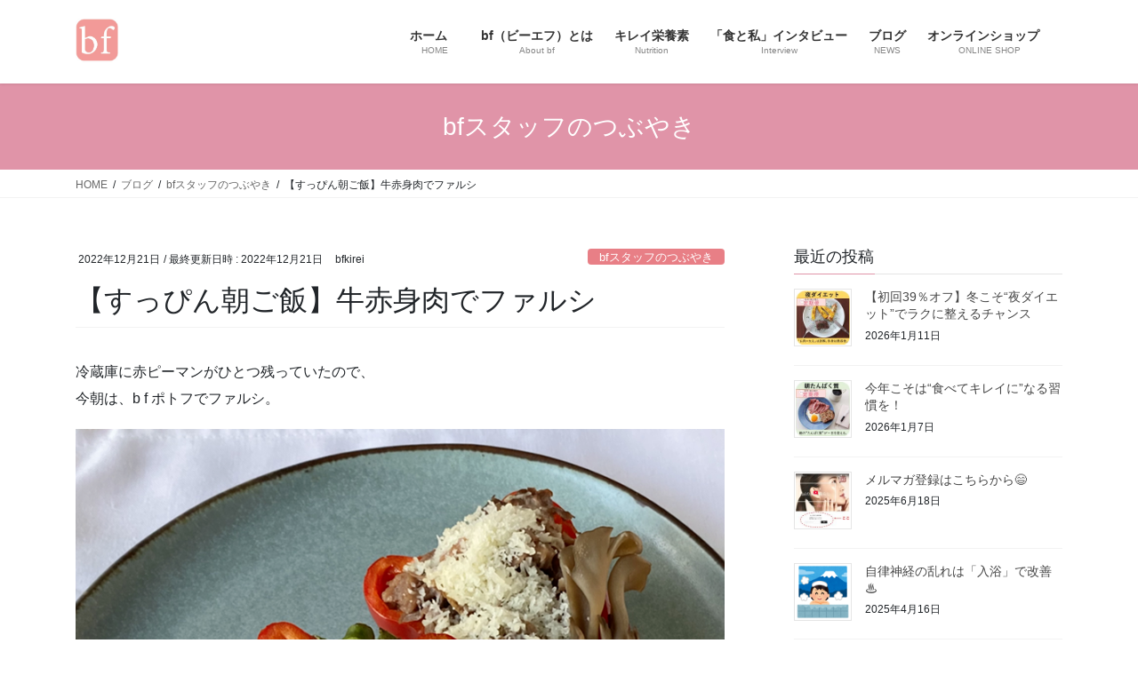

--- FILE ---
content_type: text/html; charset=UTF-8
request_url: https://bfkirei.jp/2022/12/21/breakfast-5/
body_size: 17103
content:
<!DOCTYPE html>
<html dir="ltr" lang="ja" prefix="og: https://ogp.me/ns#">
<head>
<meta charset="utf-8">
<meta http-equiv="X-UA-Compatible" content="IE=edge">
<meta name="viewport" content="width=device-width, initial-scale=1">
<meta name="facebook-domain-verification" content="kf37ybe6drw1tdlder6zys33vzpeix" />

<title>【すっぴん朝ご飯】牛赤身肉でファルシ - 食べる美容液ｂｆ(ビーエフ)</title>

		<!-- All in One SEO 4.5.7.3 - aioseo.com -->
		<meta name="description" content="冷蔵庫に赤ピーマンがひとつ残っていたので、今朝は、b f ポトフでファルシ。 緑のピーマンが熟した赤ピーマンは" />
		<meta name="robots" content="max-image-preview:large" />
		<link rel="canonical" href="https://bfkirei.jp/2022/12/21/breakfast-5/" />
		<meta name="generator" content="All in One SEO (AIOSEO) 4.5.7.3" />

		<!-- Global site tag (gtag.js) - Google Analytics -->
<script async src="https://www.googletagmanager.com/gtag/js?id=UA-203542814-1"></script>
<script>
 window.dataLayer = window.dataLayer || [];
 function gtag(){dataLayer.push(arguments);}
 gtag('js', new Date());

 gtag('config', 'UA-203542814-1');
</script>
		<meta property="og:locale" content="ja_JP" />
		<meta property="og:site_name" content="食べる美容液ｂｆ(ビーエフ) - 食べることも美容です" />
		<meta property="og:type" content="article" />
		<meta property="og:title" content="【すっぴん朝ご飯】牛赤身肉でファルシ - 食べる美容液ｂｆ(ビーエフ)" />
		<meta property="og:description" content="冷蔵庫に赤ピーマンがひとつ残っていたので、今朝は、b f ポトフでファルシ。 緑のピーマンが熟した赤ピーマンは" />
		<meta property="og:url" content="https://bfkirei.jp/2022/12/21/breakfast-5/" />
		<meta property="article:published_time" content="2022-12-21T11:01:45+00:00" />
		<meta property="article:modified_time" content="2022-12-21T11:06:11+00:00" />
		<script type="application/ld+json" class="aioseo-schema">
			{"@context":"https:\/\/schema.org","@graph":[{"@type":"BlogPosting","@id":"https:\/\/bfkirei.jp\/2022\/12\/21\/breakfast-5\/#blogposting","name":"\u3010\u3059\u3063\u3074\u3093\u671d\u3054\u98ef\u3011\u725b\u8d64\u8eab\u8089\u3067\u30d5\u30a1\u30eb\u30b7 - \u98df\u3079\u308b\u7f8e\u5bb9\u6db2\uff42\uff46(\u30d3\u30fc\u30a8\u30d5)","headline":"\u3010\u3059\u3063\u3074\u3093\u671d\u3054\u98ef\u3011\u725b\u8d64\u8eab\u8089\u3067\u30d5\u30a1\u30eb\u30b7","author":{"@id":"https:\/\/bfkirei.jp\/author\/bfkirei\/#author"},"publisher":{"@id":"https:\/\/bfkirei.jp\/#organization"},"image":{"@type":"ImageObject","url":"https:\/\/bfkirei.jp\/wp-content\/uploads\/2022\/12\/image001.png","width":825,"height":874},"datePublished":"2022-12-21T20:01:45+09:00","dateModified":"2022-12-21T20:06:11+09:00","inLanguage":"ja","mainEntityOfPage":{"@id":"https:\/\/bfkirei.jp\/2022\/12\/21\/breakfast-5\/#webpage"},"isPartOf":{"@id":"https:\/\/bfkirei.jp\/2022\/12\/21\/breakfast-5\/#webpage"},"articleSection":"bf\u30b9\u30bf\u30c3\u30d5\u306e\u3064\u3076\u3084\u304d, \u3059\u306d\u30dd\u30c8\u30d5, \u30ec\u30b7\u30d4, bf\u306e\u3042\u308b\u66ae\u3089\u3057, \u30e2\u30fc\u30cb\u30f3\u30b0, \u671d\u98df"},{"@type":"BreadcrumbList","@id":"https:\/\/bfkirei.jp\/2022\/12\/21\/breakfast-5\/#breadcrumblist","itemListElement":[{"@type":"ListItem","@id":"https:\/\/bfkirei.jp\/#listItem","position":1,"name":"\u5bb6","item":"https:\/\/bfkirei.jp\/","nextItem":"https:\/\/bfkirei.jp\/2022\/#listItem"},{"@type":"ListItem","@id":"https:\/\/bfkirei.jp\/2022\/#listItem","position":2,"name":"2022","item":"https:\/\/bfkirei.jp\/2022\/","nextItem":"https:\/\/bfkirei.jp\/2022\/12\/#listItem","previousItem":"https:\/\/bfkirei.jp\/#listItem"},{"@type":"ListItem","@id":"https:\/\/bfkirei.jp\/2022\/12\/#listItem","position":3,"name":"December","item":"https:\/\/bfkirei.jp\/2022\/12\/","nextItem":"https:\/\/bfkirei.jp\/2022\/12\/21\/#listItem","previousItem":"https:\/\/bfkirei.jp\/2022\/#listItem"},{"@type":"ListItem","@id":"https:\/\/bfkirei.jp\/2022\/12\/21\/#listItem","position":4,"name":"21","item":"https:\/\/bfkirei.jp\/2022\/12\/21\/","nextItem":"https:\/\/bfkirei.jp\/2022\/12\/21\/breakfast-5\/#listItem","previousItem":"https:\/\/bfkirei.jp\/2022\/12\/#listItem"},{"@type":"ListItem","@id":"https:\/\/bfkirei.jp\/2022\/12\/21\/breakfast-5\/#listItem","position":5,"name":"\u3010\u3059\u3063\u3074\u3093\u671d\u3054\u98ef\u3011\u725b\u8d64\u8eab\u8089\u3067\u30d5\u30a1\u30eb\u30b7","previousItem":"https:\/\/bfkirei.jp\/2022\/12\/21\/#listItem"}]},{"@type":"Organization","@id":"https:\/\/bfkirei.jp\/#organization","name":"bf\uff08\u30d3\u30fc\u30a8\u30d5\uff09\u30ad\u30ec\u30a4","url":"https:\/\/bfkirei.jp\/","logo":{"@type":"ImageObject","url":"https:\/\/bfkirei.jp\/wp-content\/uploads\/2021\/07\/sub5-1-scaled-e1626789144804.jpg","@id":"https:\/\/bfkirei.jp\/2022\/12\/21\/breakfast-5\/#organizationLogo","width":1888,"height":1676},"image":{"@id":"https:\/\/bfkirei.jp\/#organizationLogo"}},{"@type":"Person","@id":"https:\/\/bfkirei.jp\/author\/bfkirei\/#author","url":"https:\/\/bfkirei.jp\/author\/bfkirei\/","name":"bfkirei","image":{"@type":"ImageObject","@id":"https:\/\/bfkirei.jp\/2022\/12\/21\/breakfast-5\/#authorImage","url":"https:\/\/secure.gravatar.com\/avatar\/dd4bfa6a80a513c812bbdcae7fc71561a78e0dc5bb5d047a4b783d80bdeccf8f?s=96&d=mm&r=g","width":96,"height":96,"caption":"bfkirei"}},{"@type":"WebPage","@id":"https:\/\/bfkirei.jp\/2022\/12\/21\/breakfast-5\/#webpage","url":"https:\/\/bfkirei.jp\/2022\/12\/21\/breakfast-5\/","name":"\u3010\u3059\u3063\u3074\u3093\u671d\u3054\u98ef\u3011\u725b\u8d64\u8eab\u8089\u3067\u30d5\u30a1\u30eb\u30b7 - \u98df\u3079\u308b\u7f8e\u5bb9\u6db2\uff42\uff46(\u30d3\u30fc\u30a8\u30d5)","description":"\u51b7\u8535\u5eab\u306b\u8d64\u30d4\u30fc\u30de\u30f3\u304c\u3072\u3068\u3064\u6b8b\u3063\u3066\u3044\u305f\u306e\u3067\u3001\u4eca\u671d\u306f\u3001b f \u30dd\u30c8\u30d5\u3067\u30d5\u30a1\u30eb\u30b7\u3002 \u7dd1\u306e\u30d4\u30fc\u30de\u30f3\u304c\u719f\u3057\u305f\u8d64\u30d4\u30fc\u30de\u30f3\u306f","inLanguage":"ja","isPartOf":{"@id":"https:\/\/bfkirei.jp\/#website"},"breadcrumb":{"@id":"https:\/\/bfkirei.jp\/2022\/12\/21\/breakfast-5\/#breadcrumblist"},"author":{"@id":"https:\/\/bfkirei.jp\/author\/bfkirei\/#author"},"creator":{"@id":"https:\/\/bfkirei.jp\/author\/bfkirei\/#author"},"image":{"@type":"ImageObject","url":"https:\/\/bfkirei.jp\/wp-content\/uploads\/2022\/12\/image001.png","@id":"https:\/\/bfkirei.jp\/2022\/12\/21\/breakfast-5\/#mainImage","width":825,"height":874},"primaryImageOfPage":{"@id":"https:\/\/bfkirei.jp\/2022\/12\/21\/breakfast-5\/#mainImage"},"datePublished":"2022-12-21T20:01:45+09:00","dateModified":"2022-12-21T20:06:11+09:00"},{"@type":"WebSite","@id":"https:\/\/bfkirei.jp\/#website","url":"https:\/\/bfkirei.jp\/","name":"\u98df\u3079\u308b\u7f8e\u5bb9\u6db2\uff42\uff46(\u30d3\u30fc\u30a8\u30d5)","description":"\u98df\u3079\u308b\u3053\u3068\u3082\u7f8e\u5bb9\u3067\u3059","inLanguage":"ja","publisher":{"@id":"https:\/\/bfkirei.jp\/#organization"}}]}
		</script>
		<!-- All in One SEO -->

<link rel="alternate" type="application/rss+xml" title="食べる美容液ｂｆ(ビーエフ) &raquo; フィード" href="https://bfkirei.jp/feed/" />
<link rel="alternate" type="application/rss+xml" title="食べる美容液ｂｆ(ビーエフ) &raquo; コメントフィード" href="https://bfkirei.jp/comments/feed/" />
<link rel="alternate" title="oEmbed (JSON)" type="application/json+oembed" href="https://bfkirei.jp/wp-json/oembed/1.0/embed?url=https%3A%2F%2Fbfkirei.jp%2F2022%2F12%2F21%2Fbreakfast-5%2F" />
<link rel="alternate" title="oEmbed (XML)" type="text/xml+oembed" href="https://bfkirei.jp/wp-json/oembed/1.0/embed?url=https%3A%2F%2Fbfkirei.jp%2F2022%2F12%2F21%2Fbreakfast-5%2F&#038;format=xml" />
<meta name="description" content="冷蔵庫に赤ピーマンがひとつ残っていたので、今朝は、b f ポトフでファルシ。緑のピーマンが熟した赤ピーマンは、緑よりもビタミン類が多いのが特徴。ビタミンCはレモン果汁の４倍近くも含んでいるのでbfの鉄分吸収率もググッとアップ。たんぱく質とも相性◎パプリカのように大きいので、１個で十分満足焼く時にペコリーノチーズを忘れてしまい食べる時に……。ヴィエナでした🌱" /><style id='wp-img-auto-sizes-contain-inline-css' type='text/css'>
img:is([sizes=auto i],[sizes^="auto," i]){contain-intrinsic-size:3000px 1500px}
/*# sourceURL=wp-img-auto-sizes-contain-inline-css */
</style>
<link rel='stylesheet' id='vkExUnit_common_style-css' href='https://bfkirei.jp/wp-content/plugins/vk-all-in-one-expansion-unit/assets/css/vkExUnit_style.css?ver=9.95.0.1' type='text/css' media='all' />
<style id='vkExUnit_common_style-inline-css' type='text/css'>
.veu_promotion-alert__content--text { border: 1px solid rgba(0,0,0,0.125); padding: 0.5em 1em; border-radius: var(--vk-size-radius); margin-bottom: var(--vk-margin-block-bottom); font-size: 0.875rem; } /* Alert Content部分に段落タグを入れた場合に最後の段落の余白を0にする */ .veu_promotion-alert__content--text p:last-of-type{ margin-bottom:0; margin-top: 0; }
:root {--ver_page_top_button_url:url(https://bfkirei.jp/wp-content/plugins/vk-all-in-one-expansion-unit/assets/images/to-top-btn-icon.svg);}@font-face {font-weight: normal;font-style: normal;font-family: "vk_sns";src: url("https://bfkirei.jp/wp-content/plugins/vk-all-in-one-expansion-unit/inc/sns/icons/fonts/vk_sns.eot?-bq20cj");src: url("https://bfkirei.jp/wp-content/plugins/vk-all-in-one-expansion-unit/inc/sns/icons/fonts/vk_sns.eot?#iefix-bq20cj") format("embedded-opentype"),url("https://bfkirei.jp/wp-content/plugins/vk-all-in-one-expansion-unit/inc/sns/icons/fonts/vk_sns.woff?-bq20cj") format("woff"),url("https://bfkirei.jp/wp-content/plugins/vk-all-in-one-expansion-unit/inc/sns/icons/fonts/vk_sns.ttf?-bq20cj") format("truetype"),url("https://bfkirei.jp/wp-content/plugins/vk-all-in-one-expansion-unit/inc/sns/icons/fonts/vk_sns.svg?-bq20cj#vk_sns") format("svg");}
/*# sourceURL=vkExUnit_common_style-inline-css */
</style>
<style id='wp-emoji-styles-inline-css' type='text/css'>

	img.wp-smiley, img.emoji {
		display: inline !important;
		border: none !important;
		box-shadow: none !important;
		height: 1em !important;
		width: 1em !important;
		margin: 0 0.07em !important;
		vertical-align: -0.1em !important;
		background: none !important;
		padding: 0 !important;
	}
/*# sourceURL=wp-emoji-styles-inline-css */
</style>
<style id='wp-block-library-inline-css' type='text/css'>
:root{--wp-block-synced-color:#7a00df;--wp-block-synced-color--rgb:122,0,223;--wp-bound-block-color:var(--wp-block-synced-color);--wp-editor-canvas-background:#ddd;--wp-admin-theme-color:#007cba;--wp-admin-theme-color--rgb:0,124,186;--wp-admin-theme-color-darker-10:#006ba1;--wp-admin-theme-color-darker-10--rgb:0,107,160.5;--wp-admin-theme-color-darker-20:#005a87;--wp-admin-theme-color-darker-20--rgb:0,90,135;--wp-admin-border-width-focus:2px}@media (min-resolution:192dpi){:root{--wp-admin-border-width-focus:1.5px}}.wp-element-button{cursor:pointer}:root .has-very-light-gray-background-color{background-color:#eee}:root .has-very-dark-gray-background-color{background-color:#313131}:root .has-very-light-gray-color{color:#eee}:root .has-very-dark-gray-color{color:#313131}:root .has-vivid-green-cyan-to-vivid-cyan-blue-gradient-background{background:linear-gradient(135deg,#00d084,#0693e3)}:root .has-purple-crush-gradient-background{background:linear-gradient(135deg,#34e2e4,#4721fb 50%,#ab1dfe)}:root .has-hazy-dawn-gradient-background{background:linear-gradient(135deg,#faaca8,#dad0ec)}:root .has-subdued-olive-gradient-background{background:linear-gradient(135deg,#fafae1,#67a671)}:root .has-atomic-cream-gradient-background{background:linear-gradient(135deg,#fdd79a,#004a59)}:root .has-nightshade-gradient-background{background:linear-gradient(135deg,#330968,#31cdcf)}:root .has-midnight-gradient-background{background:linear-gradient(135deg,#020381,#2874fc)}:root{--wp--preset--font-size--normal:16px;--wp--preset--font-size--huge:42px}.has-regular-font-size{font-size:1em}.has-larger-font-size{font-size:2.625em}.has-normal-font-size{font-size:var(--wp--preset--font-size--normal)}.has-huge-font-size{font-size:var(--wp--preset--font-size--huge)}.has-text-align-center{text-align:center}.has-text-align-left{text-align:left}.has-text-align-right{text-align:right}.has-fit-text{white-space:nowrap!important}#end-resizable-editor-section{display:none}.aligncenter{clear:both}.items-justified-left{justify-content:flex-start}.items-justified-center{justify-content:center}.items-justified-right{justify-content:flex-end}.items-justified-space-between{justify-content:space-between}.screen-reader-text{border:0;clip-path:inset(50%);height:1px;margin:-1px;overflow:hidden;padding:0;position:absolute;width:1px;word-wrap:normal!important}.screen-reader-text:focus{background-color:#ddd;clip-path:none;color:#444;display:block;font-size:1em;height:auto;left:5px;line-height:normal;padding:15px 23px 14px;text-decoration:none;top:5px;width:auto;z-index:100000}html :where(.has-border-color){border-style:solid}html :where([style*=border-top-color]){border-top-style:solid}html :where([style*=border-right-color]){border-right-style:solid}html :where([style*=border-bottom-color]){border-bottom-style:solid}html :where([style*=border-left-color]){border-left-style:solid}html :where([style*=border-width]){border-style:solid}html :where([style*=border-top-width]){border-top-style:solid}html :where([style*=border-right-width]){border-right-style:solid}html :where([style*=border-bottom-width]){border-bottom-style:solid}html :where([style*=border-left-width]){border-left-style:solid}html :where(img[class*=wp-image-]){height:auto;max-width:100%}:where(figure){margin:0 0 1em}html :where(.is-position-sticky){--wp-admin--admin-bar--position-offset:var(--wp-admin--admin-bar--height,0px)}@media screen and (max-width:600px){html :where(.is-position-sticky){--wp-admin--admin-bar--position-offset:0px}}
.has-text-align-justify{text-align:justify;}

/*# sourceURL=wp-block-library-inline-css */
</style><style id='global-styles-inline-css' type='text/css'>
:root{--wp--preset--aspect-ratio--square: 1;--wp--preset--aspect-ratio--4-3: 4/3;--wp--preset--aspect-ratio--3-4: 3/4;--wp--preset--aspect-ratio--3-2: 3/2;--wp--preset--aspect-ratio--2-3: 2/3;--wp--preset--aspect-ratio--16-9: 16/9;--wp--preset--aspect-ratio--9-16: 9/16;--wp--preset--color--black: #000000;--wp--preset--color--cyan-bluish-gray: #abb8c3;--wp--preset--color--white: #ffffff;--wp--preset--color--pale-pink: #f78da7;--wp--preset--color--vivid-red: #cf2e2e;--wp--preset--color--luminous-vivid-orange: #ff6900;--wp--preset--color--luminous-vivid-amber: #fcb900;--wp--preset--color--light-green-cyan: #7bdcb5;--wp--preset--color--vivid-green-cyan: #00d084;--wp--preset--color--pale-cyan-blue: #8ed1fc;--wp--preset--color--vivid-cyan-blue: #0693e3;--wp--preset--color--vivid-purple: #9b51e0;--wp--preset--gradient--vivid-cyan-blue-to-vivid-purple: linear-gradient(135deg,rgb(6,147,227) 0%,rgb(155,81,224) 100%);--wp--preset--gradient--light-green-cyan-to-vivid-green-cyan: linear-gradient(135deg,rgb(122,220,180) 0%,rgb(0,208,130) 100%);--wp--preset--gradient--luminous-vivid-amber-to-luminous-vivid-orange: linear-gradient(135deg,rgb(252,185,0) 0%,rgb(255,105,0) 100%);--wp--preset--gradient--luminous-vivid-orange-to-vivid-red: linear-gradient(135deg,rgb(255,105,0) 0%,rgb(207,46,46) 100%);--wp--preset--gradient--very-light-gray-to-cyan-bluish-gray: linear-gradient(135deg,rgb(238,238,238) 0%,rgb(169,184,195) 100%);--wp--preset--gradient--cool-to-warm-spectrum: linear-gradient(135deg,rgb(74,234,220) 0%,rgb(151,120,209) 20%,rgb(207,42,186) 40%,rgb(238,44,130) 60%,rgb(251,105,98) 80%,rgb(254,248,76) 100%);--wp--preset--gradient--blush-light-purple: linear-gradient(135deg,rgb(255,206,236) 0%,rgb(152,150,240) 100%);--wp--preset--gradient--blush-bordeaux: linear-gradient(135deg,rgb(254,205,165) 0%,rgb(254,45,45) 50%,rgb(107,0,62) 100%);--wp--preset--gradient--luminous-dusk: linear-gradient(135deg,rgb(255,203,112) 0%,rgb(199,81,192) 50%,rgb(65,88,208) 100%);--wp--preset--gradient--pale-ocean: linear-gradient(135deg,rgb(255,245,203) 0%,rgb(182,227,212) 50%,rgb(51,167,181) 100%);--wp--preset--gradient--electric-grass: linear-gradient(135deg,rgb(202,248,128) 0%,rgb(113,206,126) 100%);--wp--preset--gradient--midnight: linear-gradient(135deg,rgb(2,3,129) 0%,rgb(40,116,252) 100%);--wp--preset--font-size--small: 13px;--wp--preset--font-size--medium: 20px;--wp--preset--font-size--large: 36px;--wp--preset--font-size--x-large: 42px;--wp--preset--spacing--20: 0.44rem;--wp--preset--spacing--30: 0.67rem;--wp--preset--spacing--40: 1rem;--wp--preset--spacing--50: 1.5rem;--wp--preset--spacing--60: 2.25rem;--wp--preset--spacing--70: 3.38rem;--wp--preset--spacing--80: 5.06rem;--wp--preset--shadow--natural: 6px 6px 9px rgba(0, 0, 0, 0.2);--wp--preset--shadow--deep: 12px 12px 50px rgba(0, 0, 0, 0.4);--wp--preset--shadow--sharp: 6px 6px 0px rgba(0, 0, 0, 0.2);--wp--preset--shadow--outlined: 6px 6px 0px -3px rgb(255, 255, 255), 6px 6px rgb(0, 0, 0);--wp--preset--shadow--crisp: 6px 6px 0px rgb(0, 0, 0);}:where(.is-layout-flex){gap: 0.5em;}:where(.is-layout-grid){gap: 0.5em;}body .is-layout-flex{display: flex;}.is-layout-flex{flex-wrap: wrap;align-items: center;}.is-layout-flex > :is(*, div){margin: 0;}body .is-layout-grid{display: grid;}.is-layout-grid > :is(*, div){margin: 0;}:where(.wp-block-columns.is-layout-flex){gap: 2em;}:where(.wp-block-columns.is-layout-grid){gap: 2em;}:where(.wp-block-post-template.is-layout-flex){gap: 1.25em;}:where(.wp-block-post-template.is-layout-grid){gap: 1.25em;}.has-black-color{color: var(--wp--preset--color--black) !important;}.has-cyan-bluish-gray-color{color: var(--wp--preset--color--cyan-bluish-gray) !important;}.has-white-color{color: var(--wp--preset--color--white) !important;}.has-pale-pink-color{color: var(--wp--preset--color--pale-pink) !important;}.has-vivid-red-color{color: var(--wp--preset--color--vivid-red) !important;}.has-luminous-vivid-orange-color{color: var(--wp--preset--color--luminous-vivid-orange) !important;}.has-luminous-vivid-amber-color{color: var(--wp--preset--color--luminous-vivid-amber) !important;}.has-light-green-cyan-color{color: var(--wp--preset--color--light-green-cyan) !important;}.has-vivid-green-cyan-color{color: var(--wp--preset--color--vivid-green-cyan) !important;}.has-pale-cyan-blue-color{color: var(--wp--preset--color--pale-cyan-blue) !important;}.has-vivid-cyan-blue-color{color: var(--wp--preset--color--vivid-cyan-blue) !important;}.has-vivid-purple-color{color: var(--wp--preset--color--vivid-purple) !important;}.has-black-background-color{background-color: var(--wp--preset--color--black) !important;}.has-cyan-bluish-gray-background-color{background-color: var(--wp--preset--color--cyan-bluish-gray) !important;}.has-white-background-color{background-color: var(--wp--preset--color--white) !important;}.has-pale-pink-background-color{background-color: var(--wp--preset--color--pale-pink) !important;}.has-vivid-red-background-color{background-color: var(--wp--preset--color--vivid-red) !important;}.has-luminous-vivid-orange-background-color{background-color: var(--wp--preset--color--luminous-vivid-orange) !important;}.has-luminous-vivid-amber-background-color{background-color: var(--wp--preset--color--luminous-vivid-amber) !important;}.has-light-green-cyan-background-color{background-color: var(--wp--preset--color--light-green-cyan) !important;}.has-vivid-green-cyan-background-color{background-color: var(--wp--preset--color--vivid-green-cyan) !important;}.has-pale-cyan-blue-background-color{background-color: var(--wp--preset--color--pale-cyan-blue) !important;}.has-vivid-cyan-blue-background-color{background-color: var(--wp--preset--color--vivid-cyan-blue) !important;}.has-vivid-purple-background-color{background-color: var(--wp--preset--color--vivid-purple) !important;}.has-black-border-color{border-color: var(--wp--preset--color--black) !important;}.has-cyan-bluish-gray-border-color{border-color: var(--wp--preset--color--cyan-bluish-gray) !important;}.has-white-border-color{border-color: var(--wp--preset--color--white) !important;}.has-pale-pink-border-color{border-color: var(--wp--preset--color--pale-pink) !important;}.has-vivid-red-border-color{border-color: var(--wp--preset--color--vivid-red) !important;}.has-luminous-vivid-orange-border-color{border-color: var(--wp--preset--color--luminous-vivid-orange) !important;}.has-luminous-vivid-amber-border-color{border-color: var(--wp--preset--color--luminous-vivid-amber) !important;}.has-light-green-cyan-border-color{border-color: var(--wp--preset--color--light-green-cyan) !important;}.has-vivid-green-cyan-border-color{border-color: var(--wp--preset--color--vivid-green-cyan) !important;}.has-pale-cyan-blue-border-color{border-color: var(--wp--preset--color--pale-cyan-blue) !important;}.has-vivid-cyan-blue-border-color{border-color: var(--wp--preset--color--vivid-cyan-blue) !important;}.has-vivid-purple-border-color{border-color: var(--wp--preset--color--vivid-purple) !important;}.has-vivid-cyan-blue-to-vivid-purple-gradient-background{background: var(--wp--preset--gradient--vivid-cyan-blue-to-vivid-purple) !important;}.has-light-green-cyan-to-vivid-green-cyan-gradient-background{background: var(--wp--preset--gradient--light-green-cyan-to-vivid-green-cyan) !important;}.has-luminous-vivid-amber-to-luminous-vivid-orange-gradient-background{background: var(--wp--preset--gradient--luminous-vivid-amber-to-luminous-vivid-orange) !important;}.has-luminous-vivid-orange-to-vivid-red-gradient-background{background: var(--wp--preset--gradient--luminous-vivid-orange-to-vivid-red) !important;}.has-very-light-gray-to-cyan-bluish-gray-gradient-background{background: var(--wp--preset--gradient--very-light-gray-to-cyan-bluish-gray) !important;}.has-cool-to-warm-spectrum-gradient-background{background: var(--wp--preset--gradient--cool-to-warm-spectrum) !important;}.has-blush-light-purple-gradient-background{background: var(--wp--preset--gradient--blush-light-purple) !important;}.has-blush-bordeaux-gradient-background{background: var(--wp--preset--gradient--blush-bordeaux) !important;}.has-luminous-dusk-gradient-background{background: var(--wp--preset--gradient--luminous-dusk) !important;}.has-pale-ocean-gradient-background{background: var(--wp--preset--gradient--pale-ocean) !important;}.has-electric-grass-gradient-background{background: var(--wp--preset--gradient--electric-grass) !important;}.has-midnight-gradient-background{background: var(--wp--preset--gradient--midnight) !important;}.has-small-font-size{font-size: var(--wp--preset--font-size--small) !important;}.has-medium-font-size{font-size: var(--wp--preset--font-size--medium) !important;}.has-large-font-size{font-size: var(--wp--preset--font-size--large) !important;}.has-x-large-font-size{font-size: var(--wp--preset--font-size--x-large) !important;}
/*# sourceURL=global-styles-inline-css */
</style>

<style id='classic-theme-styles-inline-css' type='text/css'>
/*! This file is auto-generated */
.wp-block-button__link{color:#fff;background-color:#32373c;border-radius:9999px;box-shadow:none;text-decoration:none;padding:calc(.667em + 2px) calc(1.333em + 2px);font-size:1.125em}.wp-block-file__button{background:#32373c;color:#fff;text-decoration:none}
/*# sourceURL=/wp-includes/css/classic-themes.min.css */
</style>
<link rel='stylesheet' id='contact-form-7-css' href='https://bfkirei.jp/wp-content/plugins/contact-form-7/includes/css/styles.css?ver=5.9' type='text/css' media='all' />
<link rel='stylesheet' id='veu-cta-css' href='https://bfkirei.jp/wp-content/plugins/vk-all-in-one-expansion-unit/inc/call-to-action/package/assets/css/style.css?ver=9.95.0.1' type='text/css' media='all' />
<link rel='stylesheet' id='vk-swiper-style-css' href='https://bfkirei.jp/wp-content/plugins/vk-blocks/inc/vk-swiper/package/assets/css/swiper.min.css?ver=5.4.5' type='text/css' media='all' />
<link rel='stylesheet' id='bootstrap-4-style-css' href='https://bfkirei.jp/wp-content/themes/lightning/_g2/library/bootstrap-4/css/bootstrap.min.css?ver=4.5.0' type='text/css' media='all' />
<link rel='stylesheet' id='lightning-common-style-css' href='https://bfkirei.jp/wp-content/themes/lightning/_g2/assets/css/common.css?ver=14.5.2' type='text/css' media='all' />
<style id='lightning-common-style-inline-css' type='text/css'>
/* vk-mobile-nav */:root {--vk-mobile-nav-menu-btn-bg-src: url("https://bfkirei.jp/wp-content/themes/lightning/_g2/inc/vk-mobile-nav/package//images/vk-menu-btn-black.svg");--vk-mobile-nav-menu-btn-close-bg-src: url("https://bfkirei.jp/wp-content/themes/lightning/_g2/inc/vk-mobile-nav/package//images/vk-menu-close-black.svg");--vk-menu-acc-icon-open-black-bg-src: url("https://bfkirei.jp/wp-content/themes/lightning/_g2/inc/vk-mobile-nav/package//images/vk-menu-acc-icon-open-black.svg");--vk-menu-acc-icon-open-white-bg-src: url("https://bfkirei.jp/wp-content/themes/lightning/_g2/inc/vk-mobile-nav/package//images/vk-menu-acc-icon-open-white.svg");--vk-menu-acc-icon-close-black-bg-src: url("https://bfkirei.jp/wp-content/themes/lightning/_g2/inc/vk-mobile-nav/package//images/vk-menu-close-black.svg");--vk-menu-acc-icon-close-white-bg-src: url("https://bfkirei.jp/wp-content/themes/lightning/_g2/inc/vk-mobile-nav/package//images/vk-menu-close-white.svg");}
/*# sourceURL=lightning-common-style-inline-css */
</style>
<link rel='stylesheet' id='lightning-design-style-css' href='https://bfkirei.jp/wp-content/themes/lightning/_g2/design-skin/origin2/css/style.css?ver=14.5.2' type='text/css' media='all' />
<style id='lightning-design-style-inline-css' type='text/css'>
:root {--color-key:#e094a8;--color-key-dark:#2e6da4;}
/* ltg common custom */:root {--vk-menu-acc-btn-border-color:#333;--vk-color-primary:#e094a8;--vk-color-primary-dark:#be7d8e;--color-key:#e094a8;--color-key-dark:#be7d8e;}.veu_color_txt_key { color:#be7d8e ; }.veu_color_bg_key { background-color:#be7d8e ; }.veu_color_border_key { border-color:#be7d8e ; }.btn-default { border-color:#e094a8;color:#e094a8;}.btn-default:focus,.btn-default:hover { border-color:#e094a8;background-color: #e094a8; }.wp-block-search__button,.btn-primary { background-color:#e094a8;border-color:#be7d8e; }.wp-block-search__button:focus,.wp-block-search__button:hover,.btn-primary:not(:disabled):not(.disabled):active,.btn-primary:focus,.btn-primary:hover { background-color:#be7d8e;border-color:#e094a8; }.btn-outline-primary { color : #e094a8 ; border-color:#e094a8; }.btn-outline-primary:not(:disabled):not(.disabled):active,.btn-outline-primary:focus,.btn-outline-primary:hover { color : #fff; background-color:#e094a8;border-color:#be7d8e; }a { color:#337ab7; }
.media .media-body .media-heading a:hover { color:#e094a8; }@media (min-width: 768px){.gMenu > li:before,.gMenu > li.menu-item-has-children::after { border-bottom-color:#be7d8e }.gMenu li li { background-color:#be7d8e }.gMenu li li a:hover { background-color:#e094a8; }} /* @media (min-width: 768px) */.page-header { background-color:#e094a8; }h2,.mainSection-title { border-top-color:#e094a8; }h3:after,.subSection-title:after { border-bottom-color:#e094a8; }ul.page-numbers li span.page-numbers.current,.page-link dl .post-page-numbers.current { background-color:#e094a8; }.pager li > a { border-color:#e094a8;color:#e094a8;}.pager li > a:hover { background-color:#e094a8;color:#fff;}.siteFooter { border-top-color:#e094a8; }dt { border-left-color:#e094a8; }:root {--g_nav_main_acc_icon_open_url:url(https://bfkirei.jp/wp-content/themes/lightning/_g2/inc/vk-mobile-nav/package/images/vk-menu-acc-icon-open-black.svg);--g_nav_main_acc_icon_close_url: url(https://bfkirei.jp/wp-content/themes/lightning/_g2/inc/vk-mobile-nav/package/images/vk-menu-close-black.svg);--g_nav_sub_acc_icon_open_url: url(https://bfkirei.jp/wp-content/themes/lightning/_g2/inc/vk-mobile-nav/package/images/vk-menu-acc-icon-open-white.svg);--g_nav_sub_acc_icon_close_url: url(https://bfkirei.jp/wp-content/themes/lightning/_g2/inc/vk-mobile-nav/package/images/vk-menu-close-white.svg);}
/*# sourceURL=lightning-design-style-inline-css */
</style>
<link rel='stylesheet' id='vk-blocks-build-css-css' href='https://bfkirei.jp/wp-content/plugins/vk-blocks/inc/vk-blocks/build/block-build.css?ver=1.9.2' type='text/css' media='all' />
<style id='vk-blocks-build-css-inline-css' type='text/css'>
:root {--vk_flow-arrow: url(https://bfkirei.jp/wp-content/plugins/vk-blocks/inc/vk-blocks/images/arrow_bottom.svg);--vk_image-mask-wave01: url(https://bfkirei.jp/wp-content/plugins/vk-blocks/inc/vk-blocks/images/wave01.svg);--vk_image-mask-wave02: url(https://bfkirei.jp/wp-content/plugins/vk-blocks/inc/vk-blocks/images/wave02.svg);--vk_image-mask-wave03: url(https://bfkirei.jp/wp-content/plugins/vk-blocks/inc/vk-blocks/images/wave03.svg);--vk_image-mask-wave04: url(https://bfkirei.jp/wp-content/plugins/vk-blocks/inc/vk-blocks/images/wave04.svg);}

	:root {

		--vk-balloon-border-width:1px;

		--vk-balloon-speech-offset:-12px;
	}
	
/*# sourceURL=vk-blocks-build-css-inline-css */
</style>
<link rel='stylesheet' id='lightning-theme-style-css' href='https://bfkirei.jp/wp-content/themes/lightning/style.css?ver=14.5.2' type='text/css' media='all' />
<link rel='stylesheet' id='wp-block-paragraph-css' href='https://bfkirei.jp/wp-includes/blocks/paragraph/style.min.css?ver=6.9' type='text/css' media='all' />
<link rel='stylesheet' id='wp-block-image-css' href='https://bfkirei.jp/wp-includes/blocks/image/style.min.css?ver=6.9' type='text/css' media='all' />
<link rel='stylesheet' id='jetpack_css-css' href='https://bfkirei.jp/wp-content/plugins/jetpack/css/jetpack.css?ver=9.9.3' type='text/css' media='all' />
<script type="text/javascript" src="https://bfkirei.jp/wp-includes/js/jquery/jquery.min.js?ver=3.7.1" id="jquery-core-js"></script>
<script type="text/javascript" src="https://bfkirei.jp/wp-includes/js/jquery/jquery-migrate.min.js?ver=3.4.1" id="jquery-migrate-js"></script>
<link rel="https://api.w.org/" href="https://bfkirei.jp/wp-json/" /><link rel="alternate" title="JSON" type="application/json" href="https://bfkirei.jp/wp-json/wp/v2/posts/1659" /><link rel="EditURI" type="application/rsd+xml" title="RSD" href="https://bfkirei.jp/xmlrpc.php?rsd" />
<meta name="generator" content="WordPress 6.9" />
<link rel='shortlink' href='https://bfkirei.jp/?p=1659' />
<style type='text/css'>img#wpstats{display:none}</style>
		<style id="lightning-color-custom-for-plugins" type="text/css">/* ltg theme common */.color_key_bg,.color_key_bg_hover:hover{background-color: #e094a8;}.color_key_txt,.color_key_txt_hover:hover{color: #e094a8;}.color_key_border,.color_key_border_hover:hover{border-color: #e094a8;}.color_key_dark_bg,.color_key_dark_bg_hover:hover{background-color: #2e6da4;}.color_key_dark_txt,.color_key_dark_txt_hover:hover{color: #2e6da4;}.color_key_dark_border,.color_key_dark_border_hover:hover{border-color: #2e6da4;}</style><!-- [ VK All in One Expansion Unit OGP ] -->
<meta property="og:site_name" content="食べる美容液ｂｆ(ビーエフ)" />
<meta property="og:url" content="https://bfkirei.jp/2022/12/21/breakfast-5/" />
<meta property="og:title" content="【すっぴん朝ご飯】牛赤身肉でファルシ | 食べる美容液ｂｆ(ビーエフ)" />
<meta property="og:description" content="冷蔵庫に赤ピーマンがひとつ残っていたので、今朝は、b f ポトフでファルシ。緑のピーマンが熟した赤ピーマンは、緑よりもビタミン類が多いのが特徴。ビタミンCはレモン果汁の４倍近くも含んでいるのでbfの鉄分吸収率もググッとアップ。たんぱく質とも相性◎パプリカのように大きいので、１個で十分満足焼く時にペコリーノチーズを忘れてしまい食べる時に……。ヴィエナでした🌱" />
<meta property="og:type" content="article" />
<meta property="og:image" content="https://bfkirei.jp/wp-content/uploads/2022/12/image001.png" />
<meta property="og:image:width" content="825" />
<meta property="og:image:height" content="874" />
<!-- [ / VK All in One Expansion Unit OGP ] -->
<!-- [ VK All in One Expansion Unit twitter card ] -->
<meta name="twitter:card" content="summary_large_image">
<meta name="twitter:description" content="冷蔵庫に赤ピーマンがひとつ残っていたので、今朝は、b f ポトフでファルシ。緑のピーマンが熟した赤ピーマンは、緑よりもビタミン類が多いのが特徴。ビタミンCはレモン果汁の４倍近くも含んでいるのでbfの鉄分吸収率もググッとアップ。たんぱく質とも相性◎パプリカのように大きいので、１個で十分満足焼く時にペコリーノチーズを忘れてしまい食べる時に……。ヴィエナでした🌱">
<meta name="twitter:title" content="【すっぴん朝ご飯】牛赤身肉でファルシ | 食べる美容液ｂｆ(ビーエフ)">
<meta name="twitter:url" content="https://bfkirei.jp/2022/12/21/breakfast-5/">
	<meta name="twitter:image" content="https://bfkirei.jp/wp-content/uploads/2022/12/image001.png">
	<meta name="twitter:domain" content="bfkirei.jp">
	<meta name="twitter:site" content="@aussieroastbeef">
	<!-- [ / VK All in One Expansion Unit twitter card ] -->
	<link rel="icon" href="https://bfkirei.jp/wp-content/uploads/2021/07/logo_bf-150x150.jpg" sizes="32x32" />
<link rel="icon" href="https://bfkirei.jp/wp-content/uploads/2021/07/logo_bf.jpg" sizes="192x192" />
<link rel="apple-touch-icon" href="https://bfkirei.jp/wp-content/uploads/2021/07/logo_bf.jpg" />
<meta name="msapplication-TileImage" content="https://bfkirei.jp/wp-content/uploads/2021/07/logo_bf.jpg" />
		<style type="text/css" id="wp-custom-css">
			footer .copySection p:nth-child(2) {
    display:none !important;
}		</style>
		<!-- [ VK All in One Expansion Unit Article Structure Data ] --><script type="application/ld+json">{"@context":"https://schema.org/","@type":"Article","headline":"【すっぴん朝ご飯】牛赤身肉でファルシ","image":"https://bfkirei.jp/wp-content/uploads/2022/12/image001-320x180.png","datePublished":"2022-12-21T20:01:45+09:00","dateModified":"2022-12-21T20:06:11+09:00","author":{"@type":"","name":"bfkirei","url":"https://bfkirei.jp/","sameAs":""}}</script><!-- [ / VK All in One Expansion Unit Article Structure Data ] -->
</head>
<body class="wp-singular post-template-default single single-post postid-1659 single-format-standard wp-theme-lightning post-name-breakfast-5 post-type-post vk-blocks sidebar-fix sidebar-fix-priority-top bootstrap4 device-pc">
<a class="skip-link screen-reader-text" href="#main">コンテンツへスキップ</a>
<a class="skip-link screen-reader-text" href="#vk-mobile-nav">ナビゲーションに移動</a>
<header class="siteHeader">
		<div class="container siteHeadContainer">
		<div class="navbar-header">
						<p class="navbar-brand siteHeader_logo">
			<a href="https://bfkirei.jp/">
				<span><img src="https://bfkirei.jp/wp-content/uploads/2021/07/logo_bf.jpg" alt="食べる美容液ｂｆ(ビーエフ)" /></span>
			</a>
			</p>
					</div>

					<div id="gMenu_outer" class="gMenu_outer">
				<nav class="menu-%e3%83%a1%e3%82%a4%e3%83%b3%e3%83%a1%e3%83%8b%e3%83%a5%e3%83%bc-container"><ul id="menu-%e3%83%a1%e3%82%a4%e3%83%b3%e3%83%a1%e3%83%8b%e3%83%a5%e3%83%bc" class="menu gMenu vk-menu-acc"><li id="menu-item-203" class="menu-item menu-item-type-custom menu-item-object-custom menu-item-home"><a href="https://bfkirei.jp"><strong class="gMenu_name">ホーム　</strong><span class="gMenu_description">HOME</span></a></li>
<li id="menu-item-190" class="menu-item menu-item-type-post_type menu-item-object-page menu-item-has-children"><a href="https://bfkirei.jp/about-bf/"><strong class="gMenu_name">bf（ビーエフ）とは</strong><span class="gMenu_description">About bf</span></a>
<ul class="sub-menu">
	<li id="menu-item-443" class="menu-item menu-item-type-post_type menu-item-object-page"><a href="https://bfkirei.jp/about-bf/customervoice/">お客様の声</a></li>
</ul>
</li>
<li id="menu-item-193" class="menu-item menu-item-type-post_type menu-item-object-page menu-item-has-children"><a href="https://bfkirei.jp/nutrition/"><strong class="gMenu_name">キレイ栄養素</strong><span class="gMenu_description">Nutrition</span></a>
<ul class="sub-menu">
	<li id="menu-item-423" class="menu-item menu-item-type-post_type menu-item-object-page"><a href="https://bfkirei.jp/nutrition/grassfedbeef/">プレミアムグラス</a></li>
</ul>
</li>
<li id="menu-item-2486" class="menu-item menu-item-type-post_type menu-item-object-page menu-item-has-children"><a href="https://bfkirei.jp/interview/"><strong class="gMenu_name">「食と私」インタビュー</strong><span class="gMenu_description">Interview</span></a>
<ul class="sub-menu">
	<li id="menu-item-2538" class="menu-item menu-item-type-post_type menu-item-object-page"><a href="https://bfkirei.jp/interview/maron/">フードスタイリスト・マロンさん</a></li>
	<li id="menu-item-2517" class="menu-item menu-item-type-post_type menu-item-object-page"><a href="https://bfkirei.jp/interview/doctor/">あいこ皮フ科クリニック・柴亜伊子院長</a></li>
	<li id="menu-item-2509" class="menu-item menu-item-type-post_type menu-item-object-page"><a href="https://bfkirei.jp/interview/matsumotosan/">エディター・松本千枝子さん</a></li>
	<li id="menu-item-2487" class="menu-item menu-item-type-post_type menu-item-object-page"><a href="https://bfkirei.jp/interview/nutritionist-fujiwara/">bfキレイの専属栄養士・藤原奈津子さん</a></li>
</ul>
</li>
<li id="menu-item-339" class="menu-item menu-item-type-custom menu-item-object-custom"><a href="https://www.bfkirei.jp/category/blog"><strong class="gMenu_name">ブログ</strong><span class="gMenu_description">NEWS</span></a></li>
<li id="menu-item-337" class="menu-item menu-item-type-custom menu-item-object-custom"><a href="https://www.bfkirei.com"><strong class="gMenu_name">オンラインショップ　</strong><span class="gMenu_description">ONLINE SHOP</span></a></li>
</ul></nav>			</div>
			</div>
	</header>

<div class="section page-header"><div class="container"><div class="row"><div class="col-md-12">
<div class="page-header_pageTitle">
bfスタッフのつぶやき</div>
</div></div></div></div><!-- [ /.page-header ] -->


<!-- [ .breadSection ] --><div class="section breadSection"><div class="container"><div class="row"><ol class="breadcrumb" itemtype="http://schema.org/BreadcrumbList"><li id="panHome" itemprop="itemListElement" itemscope itemtype="http://schema.org/ListItem"><a itemprop="item" href="https://bfkirei.jp/"><span itemprop="name"><i class="fa fa-home"></i> HOME</span></a></li><li itemprop="itemListElement" itemscope itemtype="http://schema.org/ListItem"><a itemprop="item" href="https://bfkirei.jp/category/blog/"><span itemprop="name">ブログ</span></a></li><li itemprop="itemListElement" itemscope itemtype="http://schema.org/ListItem"><a itemprop="item" href="https://bfkirei.jp/category/blog/daily/"><span itemprop="name">bfスタッフのつぶやき</span></a></li><li><span>【すっぴん朝ご飯】牛赤身肉でファルシ</span></li></ol></div></div></div><!-- [ /.breadSection ] -->

<div class="section siteContent">
<div class="container">
<div class="row">

	<div class="col mainSection mainSection-col-two baseSection vk_posts-mainSection" id="main" role="main">
				<article id="post-1659" class="entry entry-full post-1659 post type-post status-publish format-standard has-post-thumbnail hentry category-daily category-shank category-recipe tag-bf tag-294 tag-293">

	
	
		<header class="entry-header">
			<div class="entry-meta">


<span class="published entry-meta_items">2022年12月21日</span>

<span class="entry-meta_items entry-meta_updated">/ 最終更新日時 : <span class="updated">2022年12月21日</span></span>


	
	<span class="vcard author entry-meta_items entry-meta_items_author"><span class="fn">bfkirei</span></span>



<span class="entry-meta_items entry-meta_items_term"><a href="https://bfkirei.jp/category/blog/daily/" class="btn btn-xs btn-primary entry-meta_items_term_button" style="background-color:#e87f86;border:none;">bfスタッフのつぶやき</a></span>
</div>
				<h1 class="entry-title">
											【すっぴん朝ご飯】牛赤身肉でファルシ									</h1>
		</header>

	
	
	<div class="entry-body">
				
<p>冷蔵庫に赤ピーマンがひとつ残っていたので、<br>今朝は、b f ポトフでファルシ。</p>



<figure class="wp-block-image size-large"><img fetchpriority="high" decoding="async" width="825" height="874" src="https://bfkirei.jp/wp-content/uploads/2022/12/image001-1.png" alt="" class="wp-image-1661" srcset="https://bfkirei.jp/wp-content/uploads/2022/12/image001-1.png 825w, https://bfkirei.jp/wp-content/uploads/2022/12/image001-1-283x300.png 283w, https://bfkirei.jp/wp-content/uploads/2022/12/image001-1-768x814.png 768w" sizes="(max-width: 825px) 100vw, 825px" /></figure>



<p>緑のピーマンが熟した赤ピーマンは、<br>緑よりもビタミン類が多いのが特徴。</p>



<p>ビタミンCはレモン果汁の４倍近くも含んでいるのでbfの鉄分吸収率もググッとアップ。たんぱく質とも相性◎</p>



<p>パプリカのように大きいので、１個で十分満足<br>焼く時にペコリーノチーズを忘れてしまい<br>食べる時に……。</p>



<p>ヴィエナでした🌱</p>
<div class="veu_socialSet veu_socialSet-position-after veu_contentAddSection"><script>window.twttr=(function(d,s,id){var js,fjs=d.getElementsByTagName(s)[0],t=window.twttr||{};if(d.getElementById(id))return t;js=d.createElement(s);js.id=id;js.src="https://platform.twitter.com/widgets.js";fjs.parentNode.insertBefore(js,fjs);t._e=[];t.ready=function(f){t._e.push(f);};return t;}(document,"script","twitter-wjs"));</script><ul><li class="sb_x_twitter sb_icon"><a class="sb_icon_inner" href="//twitter.com/intent/tweet?url=https%3A%2F%2Fbfkirei.jp%2F2022%2F12%2F21%2Fbreakfast-5%2F&amp;text=%E3%80%90%E3%81%99%E3%81%A3%E3%81%B4%E3%82%93%E6%9C%9D%E3%81%94%E9%A3%AF%E3%80%91%E7%89%9B%E8%B5%A4%E8%BA%AB%E8%82%89%E3%81%A7%E3%83%95%E3%82%A1%E3%83%AB%E3%82%B7%20%7C%20%E9%A3%9F%E3%81%B9%E3%82%8B%E7%BE%8E%E5%AE%B9%E6%B6%B2%EF%BD%82%EF%BD%86%28%E3%83%93%E3%83%BC%E3%82%A8%E3%83%95%29" target="_blank" ><span class="vk_icon_w_r_sns_x_twitter icon_sns"></span><span class="sns_txt">X</span></a></li></ul></div><!-- [ /.socialSet ] --><!-- [ .relatedPosts ] --><aside class="veu_relatedPosts veu_contentAddSection"><h1 class="mainSection-title relatedPosts_title">関連記事</h1><div class="row"><div class="col-sm-6 relatedPosts_item"><div class="media"><div class="media-left postList_thumbnail"><a href="https://bfkirei.jp/2024/01/24/bath/"><img width="150" height="150" src="https://bfkirei.jp/wp-content/uploads/2024/01/22397073-150x150.jpg" class="attachment-thumbnail size-thumbnail wp-post-image" alt="" /></a></div><div class="media-body"><div class="media-heading"><a href="https://bfkirei.jp/2024/01/24/bath/">冬、入浴で美容効果をアップしませんか✨</a></div><div class="media-date published"><i class="fa fa-calendar"></i>&nbsp;2024年1月24日</div></div></div></div>
<div class="col-sm-6 relatedPosts_item"><div class="media"><div class="media-left postList_thumbnail"><a href="https://bfkirei.jp/2024/01/17/aroma/"><img width="150" height="150" src="https://bfkirei.jp/wp-content/uploads/2024/01/1269375_m-150x150.jpg" class="attachment-thumbnail size-thumbnail wp-post-image" alt="" /></a></div><div class="media-body"><div class="media-heading"><a href="https://bfkirei.jp/2024/01/17/aroma/">香りで脳のアンチエイジングしませんか？</a></div><div class="media-date published"><i class="fa fa-calendar"></i>&nbsp;2024年1月17日</div></div></div></div>
<div class="col-sm-6 relatedPosts_item"><div class="media"><div class="media-left postList_thumbnail"><a href="https://bfkirei.jp/2024/01/12/customer/"><img width="150" height="150" src="https://bfkirei.jp/wp-content/uploads/2023/01/img_9841-150x150.jpg" class="attachment-thumbnail size-thumbnail wp-post-image" alt="" srcset="https://bfkirei.jp/wp-content/uploads/2023/01/img_9841-150x150.jpg 150w, https://bfkirei.jp/wp-content/uploads/2023/01/img_9841-300x300.jpg 300w, https://bfkirei.jp/wp-content/uploads/2023/01/img_9841.jpg 640w" sizes="(max-width: 150px) 100vw, 150px" /></a></div><div class="media-body"><div class="media-heading"><a href="https://bfkirei.jp/2024/01/12/customer/">知りたい！？bfキレイのお客様はどんな方？</a></div><div class="media-date published"><i class="fa fa-calendar"></i>&nbsp;2024年1月12日</div></div></div></div>
<div class="col-sm-6 relatedPosts_item"><div class="media"><div class="media-left postList_thumbnail"><a href="https://bfkirei.jp/2023/12/28/wintergreeting/"><img width="150" height="150" src="https://bfkirei.jp/wp-content/uploads/2021/07/てつ-1-150x150.jpg" class="attachment-thumbnail size-thumbnail wp-post-image" alt="" /></a></div><div class="media-body"><div class="media-heading"><a href="https://bfkirei.jp/2023/12/28/wintergreeting/">今年もありがとうございました😊</a></div><div class="media-date published"><i class="fa fa-calendar"></i>&nbsp;2023年12月28日</div></div></div></div>
<div class="col-sm-6 relatedPosts_item"><div class="media"><div class="media-left postList_thumbnail"><a href="https://bfkirei.jp/2023/12/20/strech/"><img width="150" height="150" src="https://bfkirei.jp/wp-content/uploads/2023/01/img_9833-150x150.jpg" class="attachment-thumbnail size-thumbnail wp-post-image" alt="" srcset="https://bfkirei.jp/wp-content/uploads/2023/01/img_9833-150x150.jpg 150w, https://bfkirei.jp/wp-content/uploads/2023/01/img_9833-300x300.jpg 300w, https://bfkirei.jp/wp-content/uploads/2023/01/img_9833.jpg 640w" sizes="(max-width: 150px) 100vw, 150px" /></a></div><div class="media-body"><div class="media-heading"><a href="https://bfkirei.jp/2023/12/20/strech/">冷え解消に、たった1分！？エクササイズ②</a></div><div class="media-date published"><i class="fa fa-calendar"></i>&nbsp;2023年12月20日</div></div></div></div>
<div class="col-sm-6 relatedPosts_item"><div class="media"><div class="media-left postList_thumbnail"><a href="https://bfkirei.jp/2023/12/15/smile/"><img width="150" height="150" src="https://bfkirei.jp/wp-content/uploads/2023/12/IMG_1700-150x150.jpeg" class="attachment-thumbnail size-thumbnail wp-post-image" alt="" /></a></div><div class="media-body"><div class="media-heading"><a href="https://bfkirei.jp/2023/12/15/smile/">今日もご機嫌に過ごしましょう🍛</a></div><div class="media-date published"><i class="fa fa-calendar"></i>&nbsp;2023年12月15日</div></div></div></div>
<div class="col-sm-6 relatedPosts_item"><div class="media"><div class="media-left postList_thumbnail"><a href="https://bfkirei.jp/2023/11/14/viena-3/"><img width="150" height="150" src="https://bfkirei.jp/wp-content/uploads/2022/09/img_2439-150x150.jpg" class="attachment-thumbnail size-thumbnail wp-post-image" alt="" /></a></div><div class="media-body"><div class="media-heading"><a href="https://bfkirei.jp/2023/11/14/viena-3/">【肉食美肌チャレンジ！】スタッフ、ヴィナのbfがある暮らし</a></div><div class="media-date published"><i class="fa fa-calendar"></i>&nbsp;2023年11月14日</div></div></div></div>
<div class="col-sm-6 relatedPosts_item"><div class="media"><div class="media-left postList_thumbnail"><a href="https://bfkirei.jp/2023/11/12/fittness/"><img width="150" height="150" src="https://bfkirei.jp/wp-content/uploads/2023/11/week1-150x150.png" class="attachment-thumbnail size-thumbnail wp-post-image" alt="" /></a></div><div class="media-body"><div class="media-heading"><a href="https://bfkirei.jp/2023/11/12/fittness/">【美尻の女王】岡部友さんフィットネス動画アップ⤴⤴</a></div><div class="media-date published"><i class="fa fa-calendar"></i>&nbsp;2023年11月12日</div></div></div></div>
<div class="col-sm-6 relatedPosts_item"><div class="media"><div class="media-left postList_thumbnail"><a href="https://bfkirei.jp/2023/11/01/campaign-6/"><img width="150" height="150" src="https://bfkirei.jp/wp-content/uploads/2021/07/image_KV-150x150.jpg" class="attachment-thumbnail size-thumbnail wp-post-image" alt="" /></a></div><div class="media-body"><div class="media-heading"><a href="https://bfkirei.jp/2023/11/01/campaign-6/">いつ始めるの？11/10からでしょ！？😄</a></div><div class="media-date published"><i class="fa fa-calendar"></i>&nbsp;2023年11月1日</div></div></div></div>
<div class="col-sm-6 relatedPosts_item"><div class="media"><div class="media-left postList_thumbnail"><a href="https://bfkirei.jp/2023/10/28/cusomervoice/"><img width="150" height="150" src="https://bfkirei.jp/wp-content/uploads/2023/10/4682622_m-150x150.jpg" class="attachment-thumbnail size-thumbnail wp-post-image" alt="" /></a></div><div class="media-body"><div class="media-heading"><a href="https://bfkirei.jp/2023/10/28/cusomervoice/">優しいお手紙</a></div><div class="media-date published"><i class="fa fa-calendar"></i>&nbsp;2023年10月28日</div></div></div></div>
</div></aside><!-- [ /.relatedPosts ] -->			</div>

	
	
	
	
		<div class="entry-footer">

			<div class="entry-meta-dataList"><dl><dt>カテゴリー</dt><dd><a href="https://bfkirei.jp/category/blog/daily/">bfスタッフのつぶやき</a>、<a href="https://bfkirei.jp/category/blog/recipe/shank/">すねポトフ</a>、<a href="https://bfkirei.jp/category/blog/recipe/">レシピ</a></dd></dl></div>				<div class="entry-meta-dataList entry-tag">
					<dl>
					<dt>タグ</dt>
					<dd class="tagcloud"><a href="https://bfkirei.jp/tag/bf%e3%81%ae%e3%81%82%e3%82%8b%e6%9a%ae%e3%82%89%e3%81%97/" rel="tag">bfのある暮らし</a><a href="https://bfkirei.jp/tag/%e3%83%a2%e3%83%bc%e3%83%8b%e3%83%b3%e3%82%b0/" rel="tag">モーニング</a><a href="https://bfkirei.jp/tag/%e6%9c%9d%e9%a3%9f/" rel="tag">朝食</a></dd>
					</dl>
				</div><!-- [ /.entry-tag ] -->
			
		</div><!-- [ /.entry-footer ] -->
	
	
			
	
		
		
		
		
	
	
</article><!-- [ /#post-1659 ] -->


	<div class="vk_posts postNextPrev">

		<div id="post-1653" class="vk_post vk_post-postType-post card card-post card-horizontal card-sm vk_post-col-xs-12 vk_post-col-sm-12 vk_post-col-md-6 post-1653 post type-post status-publish format-standard has-post-thumbnail hentry category-daily category-85 tag-bf tag-103"><div class="row no-gutters card-horizontal-inner-row"><div class="col-5 card-img-outer"><div class="vk_post_imgOuter" style="background-image:url(https://bfkirei.jp/wp-content/uploads/2022/12/image005-3.jpg)"><a href="https://bfkirei.jp/2022/12/20/warmeater/"><div class="card-img-overlay"><span class="vk_post_imgOuter_singleTermLabel" style="color:#fff;background-color:#e87f86">bfスタッフのつぶやき</span></div><img width="300" height="224" src="https://bfkirei.jp/wp-content/uploads/2022/12/image005-3-300x224.jpg" class="vk_post_imgOuter_img card-img card-img-use-bg wp-post-image" alt="" loading="lazy" /></a></div><!-- [ /.vk_post_imgOuter ] --></div><!-- /.col --><div class="col-7"><div class="vk_post_body card-body"><p class="postNextPrev_label">前の記事</p><h5 class="vk_post_title card-title"><a href="https://bfkirei.jp/2022/12/20/warmeater/">【栄養士ふじぽこ】インナーメイクdrink お白湯😌</a></h5><div class="vk_post_date card-date published">2022年12月20日</div></div><!-- [ /.card-body ] --></div><!-- /.col --></div><!-- [ /.row ] --></div><!-- [ /.card ] -->
		<div id="post-1667" class="vk_post vk_post-postType-post card card-post card-horizontal card-sm vk_post-col-xs-12 vk_post-col-sm-12 vk_post-col-md-6 card-horizontal-reverse postNextPrev_next post-1667 post type-post status-publish format-standard has-post-thumbnail hentry category-daily category-163 tag-bf tag-36 tag-342"><div class="row no-gutters card-horizontal-inner-row"><div class="col-5 card-img-outer"><div class="vk_post_imgOuter" style="background-image:url(https://bfkirei.jp/wp-content/uploads/2022/12/img_4210-768x1024.jpg)"><a href="https://bfkirei.jp/2022/12/22/roastbeefrecipe/"><div class="card-img-overlay"><span class="vk_post_imgOuter_singleTermLabel" style="color:#fff;background-color:#e87f86">bfスタッフのつぶやき</span></div><img width="225" height="300" src="https://bfkirei.jp/wp-content/uploads/2022/12/img_4210-225x300.jpg" class="vk_post_imgOuter_img card-img card-img-use-bg wp-post-image" alt="" loading="lazy" /></a></div><!-- [ /.vk_post_imgOuter ] --></div><!-- /.col --><div class="col-7"><div class="vk_post_body card-body"><p class="postNextPrev_label">次の記事</p><h5 class="vk_post_title card-title"><a href="https://bfkirei.jp/2022/12/22/roastbeefrecipe/">ほったらかし薔薇色ローストビーフの作り方！こっそりお教えます🤗</a></h5><div class="vk_post_date card-date published">2022年12月22日</div></div><!-- [ /.card-body ] --></div><!-- /.col --></div><!-- [ /.row ] --></div><!-- [ /.card ] -->
		</div>
					</div><!-- [ /.mainSection ] -->

			<div class="col subSection sideSection sideSection-col-two baseSection">
						

<aside class="widget widget_postlist">
<h1 class="subSection-title">最近の投稿</h1>

  <div class="media">

	
	  <div class="media-left postList_thumbnail">
		<a href="https://bfkirei.jp/2026/01/11/%e3%80%90%e5%88%9d%e5%9b%9e39%ef%bc%85%e3%82%aa%e3%83%95%e3%80%91%e5%86%ac%e3%81%93%e3%81%9d%e5%a4%9c%e3%83%80%e3%82%a4%e3%82%a8%e3%83%83%e3%83%88%e3%81%a7%e3%83%a9%e3%82%af%e3%81%ab/">
		<img width="150" height="150" src="https://bfkirei.jp/wp-content/uploads/2026/01/夜ダイ-150x150.jpg" class="attachment-thumbnail size-thumbnail wp-post-image" alt="" decoding="async" loading="lazy" />		</a>
	  </div>

	
	<div class="media-body">
	  <h4 class="media-heading"><a href="https://bfkirei.jp/2026/01/11/%e3%80%90%e5%88%9d%e5%9b%9e39%ef%bc%85%e3%82%aa%e3%83%95%e3%80%91%e5%86%ac%e3%81%93%e3%81%9d%e5%a4%9c%e3%83%80%e3%82%a4%e3%82%a8%e3%83%83%e3%83%88%e3%81%a7%e3%83%a9%e3%82%af%e3%81%ab/">【初回39％オフ】冬こそ“夜ダイエット”でラクに整えるチャンス</a></h4>
	  <div class="published entry-meta_items">2026年1月11日</div>
	</div>
  </div>


  <div class="media">

	
	  <div class="media-left postList_thumbnail">
		<a href="https://bfkirei.jp/2026/01/07/%e4%bb%8a%e5%b9%b4%e3%81%93%e3%81%9d%e3%81%af%e9%a3%9f%e3%81%b9%e3%81%a6%e3%82%ad%e3%83%ac%e3%82%a4%e3%81%ab%e3%81%aa%e3%82%8b%e7%bf%92%e6%85%a3%e3%82%92%ef%bc%81/">
		<img width="150" height="150" src="https://bfkirei.jp/wp-content/uploads/2026/01/朝たん-150x150.jpg" class="attachment-thumbnail size-thumbnail wp-post-image" alt="" decoding="async" loading="lazy" />		</a>
	  </div>

	
	<div class="media-body">
	  <h4 class="media-heading"><a href="https://bfkirei.jp/2026/01/07/%e4%bb%8a%e5%b9%b4%e3%81%93%e3%81%9d%e3%81%af%e9%a3%9f%e3%81%b9%e3%81%a6%e3%82%ad%e3%83%ac%e3%82%a4%e3%81%ab%e3%81%aa%e3%82%8b%e7%bf%92%e6%85%a3%e3%82%92%ef%bc%81/">今年こそは“食べてキレイに”なる習慣を！</a></h4>
	  <div class="published entry-meta_items">2026年1月7日</div>
	</div>
  </div>


  <div class="media">

	
	  <div class="media-left postList_thumbnail">
		<a href="https://bfkirei.jp/2025/06/18/%e3%83%a1%e3%83%ab%e3%83%9e%e3%82%ac%e7%99%bb%e9%8c%b2%e3%81%af%e3%81%93%e3%81%a1%e3%82%89%e3%81%8b%e3%82%89%f0%9f%98%84/">
		<img width="150" height="150" src="https://bfkirei.jp/wp-content/uploads/2025/06/メルマガ登録-150x150.jpg" class="attachment-thumbnail size-thumbnail wp-post-image" alt="" decoding="async" loading="lazy" />		</a>
	  </div>

	
	<div class="media-body">
	  <h4 class="media-heading"><a href="https://bfkirei.jp/2025/06/18/%e3%83%a1%e3%83%ab%e3%83%9e%e3%82%ac%e7%99%bb%e9%8c%b2%e3%81%af%e3%81%93%e3%81%a1%e3%82%89%e3%81%8b%e3%82%89%f0%9f%98%84/">メルマガ登録はこちらから😄</a></h4>
	  <div class="published entry-meta_items">2025年6月18日</div>
	</div>
  </div>


  <div class="media">

	
	  <div class="media-left postList_thumbnail">
		<a href="https://bfkirei.jp/2025/04/16/bath-3/">
		<img width="150" height="150" src="https://bfkirei.jp/wp-content/uploads/2025/04/ofuro_sentou_woman-150x150.png" class="attachment-thumbnail size-thumbnail wp-post-image" alt="" decoding="async" loading="lazy" srcset="https://bfkirei.jp/wp-content/uploads/2025/04/ofuro_sentou_woman-150x150.png 150w, https://bfkirei.jp/wp-content/uploads/2025/04/ofuro_sentou_woman-300x300.png 300w, https://bfkirei.jp/wp-content/uploads/2025/04/ofuro_sentou_woman-768x768.png 768w, https://bfkirei.jp/wp-content/uploads/2025/04/ofuro_sentou_woman.png 795w" sizes="auto, (max-width: 150px) 100vw, 150px" />		</a>
	  </div>

	
	<div class="media-body">
	  <h4 class="media-heading"><a href="https://bfkirei.jp/2025/04/16/bath-3/">自律神経の乱れは「入浴」で改善♨</a></h4>
	  <div class="published entry-meta_items">2025年4月16日</div>
	</div>
  </div>


  <div class="media">

	
	  <div class="media-left postList_thumbnail">
		<a href="https://bfkirei.jp/2025/04/11/mohersday/">
		<img width="150" height="150" src="https://bfkirei.jp/wp-content/uploads/2025/04/母の日表紙-150x150.jpg" class="attachment-thumbnail size-thumbnail wp-post-image" alt="" decoding="async" loading="lazy" />		</a>
	  </div>

	
	<div class="media-body">
	  <h4 class="media-heading"><a href="https://bfkirei.jp/2025/04/11/mohersday/">母の日はヘルシーギフトを💕</a></h4>
	  <div class="published entry-meta_items">2025年4月11日</div>
	</div>
  </div>


  <div class="media">

	
	  <div class="media-left postList_thumbnail">
		<a href="https://bfkirei.jp/2025/04/02/morning-2/">
		<img width="150" height="150" src="https://bfkirei.jp/wp-content/uploads/2024/01/スライス＆エッグ-150x150.jpg" class="attachment-thumbnail size-thumbnail wp-post-image" alt="" decoding="async" loading="lazy" />		</a>
	  </div>

	
	<div class="media-body">
	  <h4 class="media-heading"><a href="https://bfkirei.jp/2025/04/02/morning-2/">花冷えの春、自律神経を整えよう！🌸</a></h4>
	  <div class="published entry-meta_items">2025年4月2日</div>
	</div>
  </div>


  <div class="media">

	
	  <div class="media-left postList_thumbnail">
		<a href="https://bfkirei.jp/2024/12/11/promotion-2/">
		<img width="150" height="150" src="https://bfkirei.jp/wp-content/uploads/2024/12/img_3348-150x150.jpg" class="attachment-thumbnail size-thumbnail wp-post-image" alt="" decoding="async" loading="lazy" />		</a>
	  </div>

	
	<div class="media-body">
	  <h4 class="media-heading"><a href="https://bfkirei.jp/2024/12/11/promotion-2/">ママリアルフェスに出店しました！</a></h4>
	  <div class="published entry-meta_items">2024年12月11日</div>
	</div>
  </div>


  <div class="media">

	
	  <div class="media-left postList_thumbnail">
		<a href="https://bfkirei.jp/2024/12/08/present/">
		<img width="150" height="150" src="https://bfkirei.jp/wp-content/uploads/2024/12/インスタ-150x150.jpg" class="attachment-thumbnail size-thumbnail wp-post-image" alt="" decoding="async" loading="lazy" />		</a>
	  </div>

	
	<div class="media-body">
	  <h4 class="media-heading"><a href="https://bfkirei.jp/2024/12/08/present/">本日(12/8)1日限定、インスタキャンペーン実施です！</a></h4>
	  <div class="published entry-meta_items">2024年12月8日</div>
	</div>
  </div>


  <div class="media">

	
	  <div class="media-left postList_thumbnail">
		<a href="https://bfkirei.jp/2024/12/03/event/">
		<img width="150" height="150" src="https://bfkirei.jp/wp-content/uploads/2024/12/インスタ画像-1-150x150.jpg" class="attachment-thumbnail size-thumbnail wp-post-image" alt="" decoding="async" loading="lazy" />		</a>
	  </div>

	
	<div class="media-body">
	  <h4 class="media-heading"><a href="https://bfkirei.jp/2024/12/03/event/">12/8（日）ママリアルフェスにブースを出します！</a></h4>
	  <div class="published entry-meta_items">2024年12月3日</div>
	</div>
  </div>


  <div class="media">

	
	  <div class="media-left postList_thumbnail">
		<a href="https://bfkirei.jp/2024/11/18/vegies/">
		<img width="150" height="150" src="https://bfkirei.jp/wp-content/uploads/2021/08/オイル　1-150x150.jpg" class="attachment-thumbnail size-thumbnail wp-post-image" alt="" decoding="async" loading="lazy" />		</a>
	  </div>

	
	<div class="media-body">
	  <h4 class="media-heading"><a href="https://bfkirei.jp/2024/11/18/vegies/">豆苗の収穫は何回できる！？</a></h4>
	  <div class="published entry-meta_items">2024年11月18日</div>
	</div>
  </div>

</aside>

<aside class="widget widget_categories widget_link_list">
<nav class="localNav">
<h1 class="subSection-title">カテゴリー</h1>
<ul>
		<li class="cat-item cat-item-4"><a href="https://bfkirei.jp/category/blog/">ブログ</a>
<ul class='children'>
	<li class="cat-item cat-item-1"><a href="https://bfkirei.jp/category/blog/daily/">bfスタッフのつぶやき</a>
	<ul class='children'>
	<li class="cat-item cat-item-378"><a href="https://bfkirei.jp/category/blog/daily/%e6%9c%9d%e6%b4%bb/">朝活</a>
</li>
	<li class="cat-item cat-item-163"><a href="https://bfkirei.jp/category/blog/daily/%e6%a0%84%e9%a4%8a/">栄養</a>
</li>
	<li class="cat-item cat-item-85"><a href="https://bfkirei.jp/category/blog/daily/%e7%be%8e%e5%ae%b9/">美容</a>
</li>
	<li class="cat-item cat-item-84"><a href="https://bfkirei.jp/category/blog/daily/%e8%8a%b1/">花</a>
</li>
	</ul>
</li>
	<li class="cat-item cat-item-6"><a href="https://bfkirei.jp/category/blog/campaign/">キャンペーン</a>
</li>
	<li class="cat-item cat-item-7"><a href="https://bfkirei.jp/category/blog/recipe/">レシピ</a>
	<ul class='children'>
	<li class="cat-item cat-item-11"><a href="https://bfkirei.jp/category/blog/recipe/shank/">すねポトフ</a>
</li>
	<li class="cat-item cat-item-35"><a href="https://bfkirei.jp/category/blog/recipe/%e3%82%b9%e3%83%a9%e3%82%a4%e3%82%b9/">スライス</a>
</li>
	<li class="cat-item cat-item-12"><a href="https://bfkirei.jp/category/blog/recipe/cheek/">チークポトフ</a>
</li>
	<li class="cat-item cat-item-9"><a href="https://bfkirei.jp/category/blog/recipe/pasture/">パスチャー</a>
</li>
	<li class="cat-item cat-item-10"><a href="https://bfkirei.jp/category/blog/recipe/roastbeef/">ローストビーフ</a>
</li>
	<li class="cat-item cat-item-8"><a href="https://bfkirei.jp/category/blog/recipe/grainsteak/">赤身ステーキ</a>
</li>
	</ul>
</li>
</ul>
</li>
	<li class="cat-item cat-item-166"><a href="https://bfkirei.jp/category/%e8%b1%86%e7%9f%a5%e8%ad%98/">豆知識</a>
</li>
</ul>
</nav>
</aside>

<aside class="widget widget_archive widget_link_list">
<nav class="localNav">
<h1 class="subSection-title">アーカイブ</h1>
<ul>
		<li><a href='https://bfkirei.jp/2026/01/'>2026年1月</a></li>
	<li><a href='https://bfkirei.jp/2025/06/'>2025年6月</a></li>
	<li><a href='https://bfkirei.jp/2025/04/'>2025年4月</a></li>
	<li><a href='https://bfkirei.jp/2024/12/'>2024年12月</a></li>
	<li><a href='https://bfkirei.jp/2024/11/'>2024年11月</a></li>
	<li><a href='https://bfkirei.jp/2024/10/'>2024年10月</a></li>
	<li><a href='https://bfkirei.jp/2024/09/'>2024年9月</a></li>
	<li><a href='https://bfkirei.jp/2024/08/'>2024年8月</a></li>
	<li><a href='https://bfkirei.jp/2024/07/'>2024年7月</a></li>
	<li><a href='https://bfkirei.jp/2024/05/'>2024年5月</a></li>
	<li><a href='https://bfkirei.jp/2024/04/'>2024年4月</a></li>
	<li><a href='https://bfkirei.jp/2024/03/'>2024年3月</a></li>
	<li><a href='https://bfkirei.jp/2024/02/'>2024年2月</a></li>
	<li><a href='https://bfkirei.jp/2024/01/'>2024年1月</a></li>
	<li><a href='https://bfkirei.jp/2023/12/'>2023年12月</a></li>
	<li><a href='https://bfkirei.jp/2023/11/'>2023年11月</a></li>
	<li><a href='https://bfkirei.jp/2023/10/'>2023年10月</a></li>
	<li><a href='https://bfkirei.jp/2023/09/'>2023年9月</a></li>
	<li><a href='https://bfkirei.jp/2023/08/'>2023年8月</a></li>
	<li><a href='https://bfkirei.jp/2023/07/'>2023年7月</a></li>
	<li><a href='https://bfkirei.jp/2023/06/'>2023年6月</a></li>
	<li><a href='https://bfkirei.jp/2023/05/'>2023年5月</a></li>
	<li><a href='https://bfkirei.jp/2023/04/'>2023年4月</a></li>
	<li><a href='https://bfkirei.jp/2023/03/'>2023年3月</a></li>
	<li><a href='https://bfkirei.jp/2023/02/'>2023年2月</a></li>
	<li><a href='https://bfkirei.jp/2023/01/'>2023年1月</a></li>
	<li><a href='https://bfkirei.jp/2022/12/'>2022年12月</a></li>
	<li><a href='https://bfkirei.jp/2022/11/'>2022年11月</a></li>
	<li><a href='https://bfkirei.jp/2022/10/'>2022年10月</a></li>
	<li><a href='https://bfkirei.jp/2022/09/'>2022年9月</a></li>
	<li><a href='https://bfkirei.jp/2022/08/'>2022年8月</a></li>
	<li><a href='https://bfkirei.jp/2022/05/'>2022年5月</a></li>
	<li><a href='https://bfkirei.jp/2022/04/'>2022年4月</a></li>
	<li><a href='https://bfkirei.jp/2022/03/'>2022年3月</a></li>
	<li><a href='https://bfkirei.jp/2022/02/'>2022年2月</a></li>
	<li><a href='https://bfkirei.jp/2022/01/'>2022年1月</a></li>
	<li><a href='https://bfkirei.jp/2021/12/'>2021年12月</a></li>
	<li><a href='https://bfkirei.jp/2021/11/'>2021年11月</a></li>
	<li><a href='https://bfkirei.jp/2021/10/'>2021年10月</a></li>
	<li><a href='https://bfkirei.jp/2021/09/'>2021年9月</a></li>
	<li><a href='https://bfkirei.jp/2021/08/'>2021年8月</a></li>
	<li><a href='https://bfkirei.jp/2021/07/'>2021年7月</a></li>
</ul>
</nav>
</aside>

<aside class="widget widget_search" id="search-4"><form role="search" method="get" id="searchform" class="searchform" action="https://bfkirei.jp/">
				<div>
					<label class="screen-reader-text" for="s">検索:</label>
					<input type="text" value="" name="s" id="s" />
					<input type="submit" id="searchsubmit" value="検索" />
				</div>
			</form></aside>					</div><!-- [ /.subSection ] -->
	

</div><!-- [ /.row ] -->
</div><!-- [ /.container ] -->
</div><!-- [ /.siteContent ] -->



<footer class="section siteFooter">
			<div class="footerMenu">
			<div class="container">
				<nav class="menu-%e3%83%95%e3%83%83%e3%82%bf%e3%83%bc%e3%83%a1%e3%83%8b%e3%83%a5%e3%83%bc-container"><ul id="menu-%e3%83%95%e3%83%83%e3%82%bf%e3%83%bc%e3%83%a1%e3%83%8b%e3%83%a5%e3%83%bc" class="menu nav"><li id="menu-item-211" class="menu-item menu-item-type-post_type menu-item-object-page menu-item-211"><a href="https://bfkirei.jp/sitemap/">サイトマップ</a></li>
<li id="menu-item-212" class="menu-item menu-item-type-post_type menu-item-object-page menu-item-212"><a href="https://bfkirei.jp/company-profile/">会社概要</a></li>
<li id="menu-item-425" class="menu-item menu-item-type-post_type menu-item-object-page menu-item-425"><a href="https://bfkirei.jp/contact/">お問い合わせ</a></li>
<li id="menu-item-289" class="menu-item menu-item-type-post_type menu-item-object-page menu-item-privacy-policy menu-item-289"><a rel="privacy-policy" href="https://bfkirei.jp/private-policy/">プライバシーポリシー</a></li>
</ul></nav>			</div>
		</div>
					<div class="container sectionBox footerWidget">
			<div class="row">
				<div class="col-md-4"><aside class="widget widget_wp_widget_vkexunit_profile" id="wp_widget_vkexunit_profile-2">
<div class="veu_profile">
<h1 class="widget-title subSection-title">ｂｆ（ビーエフ）キレイ</h1><div class="profile" >
<p class="profile_text">お問い合わせ：www.bfkirei.com <br />
<br />
</p>

<ul class="sns_btns">
<li class="twitter_btn"><a href="http://www.twitter.com/aussieroastbeef" target="_blank" class="bg_fill"><i class="fa-brands fa-x-twitter icon"></i></a></li><li class="mail_btn"><a href="http://www.bfkirei.jp/contact" target="_blank" class="bg_fill"><i class="fa-solid fa-envelope icon"></i></a></li><li class="youtube_btn"><a href="http://www.youtube.com/channel/UCR52KTVf97ZCS80YRaaWXGA" target="_blank" class="bg_fill"><i class="fa-brands fa-youtube icon"></i></a></li><li class="rss_btn"><a href="https://bfkirei.jp/category/blog/" target="_blank" class="bg_fill"><i class="fa-solid fa-rss icon"></i></a></li><li class="instagram_btn"><a href="http://www.instagram.com/aussieroastbeef" target="_blank" class="bg_fill"><i class="fa-brands fa-instagram icon"></i></a></li></ul>

</div>
<!-- / .site-profile -->
</div>
</aside></div><div class="col-md-4"></div><div class="col-md-4"></div>			</div>
		</div>
	
	
	<div class="container sectionBox copySection text-center">
			<p>Copyright &copy; 食べる美容液ｂｆ(ビーエフ) All Rights Reserved.</p><p>Powered by <a href="https://wordpress.org/">WordPress</a> with <a href="https://wordpress.org/themes/lightning/" target="_blank" title="Free WordPress Theme Lightning">Lightning Theme</a> &amp; <a href="https://wordpress.org/plugins/vk-all-in-one-expansion-unit/" target="_blank">VK All in One Expansion Unit</a></p>	</div>
</footer>
<div id="vk-mobile-nav-menu-btn" class="vk-mobile-nav-menu-btn">MENU</div><div class="vk-mobile-nav vk-mobile-nav-drop-in" id="vk-mobile-nav"><aside class="widget vk-mobile-nav-widget widget_search" id="search-3"><form role="search" method="get" id="searchform" class="searchform" action="https://bfkirei.jp/">
				<div>
					<label class="screen-reader-text" for="s">検索:</label>
					<input type="text" value="" name="s" id="s" />
					<input type="submit" id="searchsubmit" value="検索" />
				</div>
			</form></aside><nav class="vk-mobile-nav-menu-outer" role="navigation"><ul id="menu-%e3%83%a1%e3%82%a4%e3%83%b3%e3%83%a1%e3%83%8b%e3%83%a5%e3%83%bc-1" class="vk-menu-acc menu"><li id="menu-item-203" class="menu-item menu-item-type-custom menu-item-object-custom menu-item-home menu-item-203"><a href="https://bfkirei.jp">ホーム　</a></li>
<li id="menu-item-190" class="menu-item menu-item-type-post_type menu-item-object-page menu-item-has-children menu-item-190"><a href="https://bfkirei.jp/about-bf/">bf（ビーエフ）とは</a>
<ul class="sub-menu">
	<li id="menu-item-443" class="menu-item menu-item-type-post_type menu-item-object-page menu-item-443"><a href="https://bfkirei.jp/about-bf/customervoice/">お客様の声</a></li>
</ul>
</li>
<li id="menu-item-193" class="menu-item menu-item-type-post_type menu-item-object-page menu-item-has-children menu-item-193"><a href="https://bfkirei.jp/nutrition/">キレイ栄養素</a>
<ul class="sub-menu">
	<li id="menu-item-423" class="menu-item menu-item-type-post_type menu-item-object-page menu-item-423"><a href="https://bfkirei.jp/nutrition/grassfedbeef/">プレミアムグラス</a></li>
</ul>
</li>
<li id="menu-item-2486" class="menu-item menu-item-type-post_type menu-item-object-page menu-item-has-children menu-item-2486"><a href="https://bfkirei.jp/interview/">「食と私」インタビュー</a>
<ul class="sub-menu">
	<li id="menu-item-2538" class="menu-item menu-item-type-post_type menu-item-object-page menu-item-2538"><a href="https://bfkirei.jp/interview/maron/">フードスタイリスト・マロンさん</a></li>
	<li id="menu-item-2517" class="menu-item menu-item-type-post_type menu-item-object-page menu-item-2517"><a href="https://bfkirei.jp/interview/doctor/">あいこ皮フ科クリニック・柴亜伊子院長</a></li>
	<li id="menu-item-2509" class="menu-item menu-item-type-post_type menu-item-object-page menu-item-2509"><a href="https://bfkirei.jp/interview/matsumotosan/">エディター・松本千枝子さん</a></li>
	<li id="menu-item-2487" class="menu-item menu-item-type-post_type menu-item-object-page menu-item-2487"><a href="https://bfkirei.jp/interview/nutritionist-fujiwara/">bfキレイの専属栄養士・藤原奈津子さん</a></li>
</ul>
</li>
<li id="menu-item-339" class="menu-item menu-item-type-custom menu-item-object-custom menu-item-339"><a href="https://www.bfkirei.jp/category/blog">ブログ</a></li>
<li id="menu-item-337" class="menu-item menu-item-type-custom menu-item-object-custom menu-item-337"><a href="https://www.bfkirei.com">オンラインショップ　</a></li>
</ul></nav></div><script type="speculationrules">
{"prefetch":[{"source":"document","where":{"and":[{"href_matches":"/*"},{"not":{"href_matches":["/wp-*.php","/wp-admin/*","/wp-content/uploads/*","/wp-content/*","/wp-content/plugins/*","/wp-content/themes/lightning/*","/wp-content/themes/lightning/_g2/*","/*\\?(.+)"]}},{"not":{"selector_matches":"a[rel~=\"nofollow\"]"}},{"not":{"selector_matches":".no-prefetch, .no-prefetch a"}}]},"eagerness":"conservative"}]}
</script>
<a href="#top" id="page_top" class="page_top_btn">PAGE TOP</a><script type="text/javascript" src="https://bfkirei.jp/wp-content/plugins/contact-form-7/includes/swv/js/index.js?ver=5.9" id="swv-js"></script>
<script type="text/javascript" id="contact-form-7-js-extra">
/* <![CDATA[ */
var wpcf7 = {"api":{"root":"https://bfkirei.jp/wp-json/","namespace":"contact-form-7/v1"}};
//# sourceURL=contact-form-7-js-extra
/* ]]> */
</script>
<script type="text/javascript" src="https://bfkirei.jp/wp-content/plugins/contact-form-7/includes/js/index.js?ver=5.9" id="contact-form-7-js"></script>
<script type="text/javascript" src="https://bfkirei.jp/wp-content/plugins/vk-all-in-one-expansion-unit/inc/smooth-scroll/js/smooth-scroll.min.js?ver=9.95.0.1" id="smooth-scroll-js-js"></script>
<script type="text/javascript" id="vkExUnit_master-js-js-extra">
/* <![CDATA[ */
var vkExOpt = {"ajax_url":"https://bfkirei.jp/wp-admin/admin-ajax.php","hatena_entry":"https://bfkirei.jp/wp-json/vk_ex_unit/v1/hatena_entry/","facebook_entry":"https://bfkirei.jp/wp-json/vk_ex_unit/v1/facebook_entry/","facebook_count_enable":"","entry_count":"1","entry_from_post":""};
//# sourceURL=vkExUnit_master-js-js-extra
/* ]]> */
</script>
<script type="text/javascript" src="https://bfkirei.jp/wp-content/plugins/vk-all-in-one-expansion-unit/assets/js/all.min.js?ver=9.95.0.1" id="vkExUnit_master-js-js"></script>
<script type="text/javascript" src="https://bfkirei.jp/wp-content/plugins/vk-blocks/inc/vk-swiper/package/assets/js/swiper.min.js?ver=5.4.5" id="vk-swiper-script-js"></script>
<script type="text/javascript" id="lightning-js-js-extra">
/* <![CDATA[ */
var lightningOpt = {"header_scrool":"1"};
//# sourceURL=lightning-js-js-extra
/* ]]> */
</script>
<script type="text/javascript" src="https://bfkirei.jp/wp-content/themes/lightning/_g2/assets/js/lightning.min.js?ver=14.5.2" id="lightning-js-js"></script>
<script type="text/javascript" src="https://bfkirei.jp/wp-content/themes/lightning/_g2/library/bootstrap-4/js/bootstrap.min.js?ver=4.5.0" id="bootstrap-4-js-js"></script>
<script id="wp-emoji-settings" type="application/json">
{"baseUrl":"https://s.w.org/images/core/emoji/17.0.2/72x72/","ext":".png","svgUrl":"https://s.w.org/images/core/emoji/17.0.2/svg/","svgExt":".svg","source":{"concatemoji":"https://bfkirei.jp/wp-includes/js/wp-emoji-release.min.js?ver=6.9"}}
</script>
<script type="module">
/* <![CDATA[ */
/*! This file is auto-generated */
const a=JSON.parse(document.getElementById("wp-emoji-settings").textContent),o=(window._wpemojiSettings=a,"wpEmojiSettingsSupports"),s=["flag","emoji"];function i(e){try{var t={supportTests:e,timestamp:(new Date).valueOf()};sessionStorage.setItem(o,JSON.stringify(t))}catch(e){}}function c(e,t,n){e.clearRect(0,0,e.canvas.width,e.canvas.height),e.fillText(t,0,0);t=new Uint32Array(e.getImageData(0,0,e.canvas.width,e.canvas.height).data);e.clearRect(0,0,e.canvas.width,e.canvas.height),e.fillText(n,0,0);const a=new Uint32Array(e.getImageData(0,0,e.canvas.width,e.canvas.height).data);return t.every((e,t)=>e===a[t])}function p(e,t){e.clearRect(0,0,e.canvas.width,e.canvas.height),e.fillText(t,0,0);var n=e.getImageData(16,16,1,1);for(let e=0;e<n.data.length;e++)if(0!==n.data[e])return!1;return!0}function u(e,t,n,a){switch(t){case"flag":return n(e,"\ud83c\udff3\ufe0f\u200d\u26a7\ufe0f","\ud83c\udff3\ufe0f\u200b\u26a7\ufe0f")?!1:!n(e,"\ud83c\udde8\ud83c\uddf6","\ud83c\udde8\u200b\ud83c\uddf6")&&!n(e,"\ud83c\udff4\udb40\udc67\udb40\udc62\udb40\udc65\udb40\udc6e\udb40\udc67\udb40\udc7f","\ud83c\udff4\u200b\udb40\udc67\u200b\udb40\udc62\u200b\udb40\udc65\u200b\udb40\udc6e\u200b\udb40\udc67\u200b\udb40\udc7f");case"emoji":return!a(e,"\ud83e\u1fac8")}return!1}function f(e,t,n,a){let r;const o=(r="undefined"!=typeof WorkerGlobalScope&&self instanceof WorkerGlobalScope?new OffscreenCanvas(300,150):document.createElement("canvas")).getContext("2d",{willReadFrequently:!0}),s=(o.textBaseline="top",o.font="600 32px Arial",{});return e.forEach(e=>{s[e]=t(o,e,n,a)}),s}function r(e){var t=document.createElement("script");t.src=e,t.defer=!0,document.head.appendChild(t)}a.supports={everything:!0,everythingExceptFlag:!0},new Promise(t=>{let n=function(){try{var e=JSON.parse(sessionStorage.getItem(o));if("object"==typeof e&&"number"==typeof e.timestamp&&(new Date).valueOf()<e.timestamp+604800&&"object"==typeof e.supportTests)return e.supportTests}catch(e){}return null}();if(!n){if("undefined"!=typeof Worker&&"undefined"!=typeof OffscreenCanvas&&"undefined"!=typeof URL&&URL.createObjectURL&&"undefined"!=typeof Blob)try{var e="postMessage("+f.toString()+"("+[JSON.stringify(s),u.toString(),c.toString(),p.toString()].join(",")+"));",a=new Blob([e],{type:"text/javascript"});const r=new Worker(URL.createObjectURL(a),{name:"wpTestEmojiSupports"});return void(r.onmessage=e=>{i(n=e.data),r.terminate(),t(n)})}catch(e){}i(n=f(s,u,c,p))}t(n)}).then(e=>{for(const n in e)a.supports[n]=e[n],a.supports.everything=a.supports.everything&&a.supports[n],"flag"!==n&&(a.supports.everythingExceptFlag=a.supports.everythingExceptFlag&&a.supports[n]);var t;a.supports.everythingExceptFlag=a.supports.everythingExceptFlag&&!a.supports.flag,a.supports.everything||((t=a.source||{}).concatemoji?r(t.concatemoji):t.wpemoji&&t.twemoji&&(r(t.twemoji),r(t.wpemoji)))});
//# sourceURL=https://bfkirei.jp/wp-includes/js/wp-emoji-loader.min.js
/* ]]> */
</script>
<script src='https://stats.wp.com/e-202604.js' defer></script>
<script>
	_stq = window._stq || [];
	_stq.push([ 'view', {v:'ext',j:'1:9.9.3',blog:'195740556',post:'1659',tz:'9',srv:'bfkirei.jp'} ]);
	_stq.push([ 'clickTrackerInit', '195740556', '1659' ]);
</script>
</body>
</html>
